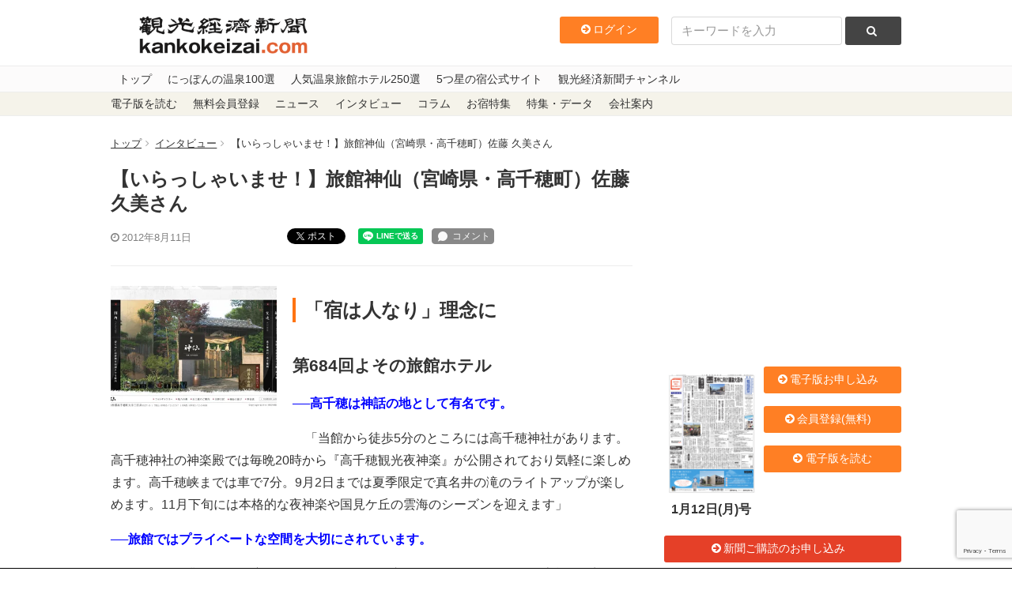

--- FILE ---
content_type: text/html; charset=utf-8
request_url: https://www.google.com/recaptcha/api2/anchor?ar=1&k=6LdpKKkaAAAAAIamp8-jilV_e0G_CKj9nJ5F8fO2&co=aHR0cHM6Ly93d3cua2Fua29rZWl6YWkuY29tOjQ0Mw..&hl=en&v=PoyoqOPhxBO7pBk68S4YbpHZ&size=invisible&anchor-ms=20000&execute-ms=30000&cb=iyutdtuy7y5
body_size: 48719
content:
<!DOCTYPE HTML><html dir="ltr" lang="en"><head><meta http-equiv="Content-Type" content="text/html; charset=UTF-8">
<meta http-equiv="X-UA-Compatible" content="IE=edge">
<title>reCAPTCHA</title>
<style type="text/css">
/* cyrillic-ext */
@font-face {
  font-family: 'Roboto';
  font-style: normal;
  font-weight: 400;
  font-stretch: 100%;
  src: url(//fonts.gstatic.com/s/roboto/v48/KFO7CnqEu92Fr1ME7kSn66aGLdTylUAMa3GUBHMdazTgWw.woff2) format('woff2');
  unicode-range: U+0460-052F, U+1C80-1C8A, U+20B4, U+2DE0-2DFF, U+A640-A69F, U+FE2E-FE2F;
}
/* cyrillic */
@font-face {
  font-family: 'Roboto';
  font-style: normal;
  font-weight: 400;
  font-stretch: 100%;
  src: url(//fonts.gstatic.com/s/roboto/v48/KFO7CnqEu92Fr1ME7kSn66aGLdTylUAMa3iUBHMdazTgWw.woff2) format('woff2');
  unicode-range: U+0301, U+0400-045F, U+0490-0491, U+04B0-04B1, U+2116;
}
/* greek-ext */
@font-face {
  font-family: 'Roboto';
  font-style: normal;
  font-weight: 400;
  font-stretch: 100%;
  src: url(//fonts.gstatic.com/s/roboto/v48/KFO7CnqEu92Fr1ME7kSn66aGLdTylUAMa3CUBHMdazTgWw.woff2) format('woff2');
  unicode-range: U+1F00-1FFF;
}
/* greek */
@font-face {
  font-family: 'Roboto';
  font-style: normal;
  font-weight: 400;
  font-stretch: 100%;
  src: url(//fonts.gstatic.com/s/roboto/v48/KFO7CnqEu92Fr1ME7kSn66aGLdTylUAMa3-UBHMdazTgWw.woff2) format('woff2');
  unicode-range: U+0370-0377, U+037A-037F, U+0384-038A, U+038C, U+038E-03A1, U+03A3-03FF;
}
/* math */
@font-face {
  font-family: 'Roboto';
  font-style: normal;
  font-weight: 400;
  font-stretch: 100%;
  src: url(//fonts.gstatic.com/s/roboto/v48/KFO7CnqEu92Fr1ME7kSn66aGLdTylUAMawCUBHMdazTgWw.woff2) format('woff2');
  unicode-range: U+0302-0303, U+0305, U+0307-0308, U+0310, U+0312, U+0315, U+031A, U+0326-0327, U+032C, U+032F-0330, U+0332-0333, U+0338, U+033A, U+0346, U+034D, U+0391-03A1, U+03A3-03A9, U+03B1-03C9, U+03D1, U+03D5-03D6, U+03F0-03F1, U+03F4-03F5, U+2016-2017, U+2034-2038, U+203C, U+2040, U+2043, U+2047, U+2050, U+2057, U+205F, U+2070-2071, U+2074-208E, U+2090-209C, U+20D0-20DC, U+20E1, U+20E5-20EF, U+2100-2112, U+2114-2115, U+2117-2121, U+2123-214F, U+2190, U+2192, U+2194-21AE, U+21B0-21E5, U+21F1-21F2, U+21F4-2211, U+2213-2214, U+2216-22FF, U+2308-230B, U+2310, U+2319, U+231C-2321, U+2336-237A, U+237C, U+2395, U+239B-23B7, U+23D0, U+23DC-23E1, U+2474-2475, U+25AF, U+25B3, U+25B7, U+25BD, U+25C1, U+25CA, U+25CC, U+25FB, U+266D-266F, U+27C0-27FF, U+2900-2AFF, U+2B0E-2B11, U+2B30-2B4C, U+2BFE, U+3030, U+FF5B, U+FF5D, U+1D400-1D7FF, U+1EE00-1EEFF;
}
/* symbols */
@font-face {
  font-family: 'Roboto';
  font-style: normal;
  font-weight: 400;
  font-stretch: 100%;
  src: url(//fonts.gstatic.com/s/roboto/v48/KFO7CnqEu92Fr1ME7kSn66aGLdTylUAMaxKUBHMdazTgWw.woff2) format('woff2');
  unicode-range: U+0001-000C, U+000E-001F, U+007F-009F, U+20DD-20E0, U+20E2-20E4, U+2150-218F, U+2190, U+2192, U+2194-2199, U+21AF, U+21E6-21F0, U+21F3, U+2218-2219, U+2299, U+22C4-22C6, U+2300-243F, U+2440-244A, U+2460-24FF, U+25A0-27BF, U+2800-28FF, U+2921-2922, U+2981, U+29BF, U+29EB, U+2B00-2BFF, U+4DC0-4DFF, U+FFF9-FFFB, U+10140-1018E, U+10190-1019C, U+101A0, U+101D0-101FD, U+102E0-102FB, U+10E60-10E7E, U+1D2C0-1D2D3, U+1D2E0-1D37F, U+1F000-1F0FF, U+1F100-1F1AD, U+1F1E6-1F1FF, U+1F30D-1F30F, U+1F315, U+1F31C, U+1F31E, U+1F320-1F32C, U+1F336, U+1F378, U+1F37D, U+1F382, U+1F393-1F39F, U+1F3A7-1F3A8, U+1F3AC-1F3AF, U+1F3C2, U+1F3C4-1F3C6, U+1F3CA-1F3CE, U+1F3D4-1F3E0, U+1F3ED, U+1F3F1-1F3F3, U+1F3F5-1F3F7, U+1F408, U+1F415, U+1F41F, U+1F426, U+1F43F, U+1F441-1F442, U+1F444, U+1F446-1F449, U+1F44C-1F44E, U+1F453, U+1F46A, U+1F47D, U+1F4A3, U+1F4B0, U+1F4B3, U+1F4B9, U+1F4BB, U+1F4BF, U+1F4C8-1F4CB, U+1F4D6, U+1F4DA, U+1F4DF, U+1F4E3-1F4E6, U+1F4EA-1F4ED, U+1F4F7, U+1F4F9-1F4FB, U+1F4FD-1F4FE, U+1F503, U+1F507-1F50B, U+1F50D, U+1F512-1F513, U+1F53E-1F54A, U+1F54F-1F5FA, U+1F610, U+1F650-1F67F, U+1F687, U+1F68D, U+1F691, U+1F694, U+1F698, U+1F6AD, U+1F6B2, U+1F6B9-1F6BA, U+1F6BC, U+1F6C6-1F6CF, U+1F6D3-1F6D7, U+1F6E0-1F6EA, U+1F6F0-1F6F3, U+1F6F7-1F6FC, U+1F700-1F7FF, U+1F800-1F80B, U+1F810-1F847, U+1F850-1F859, U+1F860-1F887, U+1F890-1F8AD, U+1F8B0-1F8BB, U+1F8C0-1F8C1, U+1F900-1F90B, U+1F93B, U+1F946, U+1F984, U+1F996, U+1F9E9, U+1FA00-1FA6F, U+1FA70-1FA7C, U+1FA80-1FA89, U+1FA8F-1FAC6, U+1FACE-1FADC, U+1FADF-1FAE9, U+1FAF0-1FAF8, U+1FB00-1FBFF;
}
/* vietnamese */
@font-face {
  font-family: 'Roboto';
  font-style: normal;
  font-weight: 400;
  font-stretch: 100%;
  src: url(//fonts.gstatic.com/s/roboto/v48/KFO7CnqEu92Fr1ME7kSn66aGLdTylUAMa3OUBHMdazTgWw.woff2) format('woff2');
  unicode-range: U+0102-0103, U+0110-0111, U+0128-0129, U+0168-0169, U+01A0-01A1, U+01AF-01B0, U+0300-0301, U+0303-0304, U+0308-0309, U+0323, U+0329, U+1EA0-1EF9, U+20AB;
}
/* latin-ext */
@font-face {
  font-family: 'Roboto';
  font-style: normal;
  font-weight: 400;
  font-stretch: 100%;
  src: url(//fonts.gstatic.com/s/roboto/v48/KFO7CnqEu92Fr1ME7kSn66aGLdTylUAMa3KUBHMdazTgWw.woff2) format('woff2');
  unicode-range: U+0100-02BA, U+02BD-02C5, U+02C7-02CC, U+02CE-02D7, U+02DD-02FF, U+0304, U+0308, U+0329, U+1D00-1DBF, U+1E00-1E9F, U+1EF2-1EFF, U+2020, U+20A0-20AB, U+20AD-20C0, U+2113, U+2C60-2C7F, U+A720-A7FF;
}
/* latin */
@font-face {
  font-family: 'Roboto';
  font-style: normal;
  font-weight: 400;
  font-stretch: 100%;
  src: url(//fonts.gstatic.com/s/roboto/v48/KFO7CnqEu92Fr1ME7kSn66aGLdTylUAMa3yUBHMdazQ.woff2) format('woff2');
  unicode-range: U+0000-00FF, U+0131, U+0152-0153, U+02BB-02BC, U+02C6, U+02DA, U+02DC, U+0304, U+0308, U+0329, U+2000-206F, U+20AC, U+2122, U+2191, U+2193, U+2212, U+2215, U+FEFF, U+FFFD;
}
/* cyrillic-ext */
@font-face {
  font-family: 'Roboto';
  font-style: normal;
  font-weight: 500;
  font-stretch: 100%;
  src: url(//fonts.gstatic.com/s/roboto/v48/KFO7CnqEu92Fr1ME7kSn66aGLdTylUAMa3GUBHMdazTgWw.woff2) format('woff2');
  unicode-range: U+0460-052F, U+1C80-1C8A, U+20B4, U+2DE0-2DFF, U+A640-A69F, U+FE2E-FE2F;
}
/* cyrillic */
@font-face {
  font-family: 'Roboto';
  font-style: normal;
  font-weight: 500;
  font-stretch: 100%;
  src: url(//fonts.gstatic.com/s/roboto/v48/KFO7CnqEu92Fr1ME7kSn66aGLdTylUAMa3iUBHMdazTgWw.woff2) format('woff2');
  unicode-range: U+0301, U+0400-045F, U+0490-0491, U+04B0-04B1, U+2116;
}
/* greek-ext */
@font-face {
  font-family: 'Roboto';
  font-style: normal;
  font-weight: 500;
  font-stretch: 100%;
  src: url(//fonts.gstatic.com/s/roboto/v48/KFO7CnqEu92Fr1ME7kSn66aGLdTylUAMa3CUBHMdazTgWw.woff2) format('woff2');
  unicode-range: U+1F00-1FFF;
}
/* greek */
@font-face {
  font-family: 'Roboto';
  font-style: normal;
  font-weight: 500;
  font-stretch: 100%;
  src: url(//fonts.gstatic.com/s/roboto/v48/KFO7CnqEu92Fr1ME7kSn66aGLdTylUAMa3-UBHMdazTgWw.woff2) format('woff2');
  unicode-range: U+0370-0377, U+037A-037F, U+0384-038A, U+038C, U+038E-03A1, U+03A3-03FF;
}
/* math */
@font-face {
  font-family: 'Roboto';
  font-style: normal;
  font-weight: 500;
  font-stretch: 100%;
  src: url(//fonts.gstatic.com/s/roboto/v48/KFO7CnqEu92Fr1ME7kSn66aGLdTylUAMawCUBHMdazTgWw.woff2) format('woff2');
  unicode-range: U+0302-0303, U+0305, U+0307-0308, U+0310, U+0312, U+0315, U+031A, U+0326-0327, U+032C, U+032F-0330, U+0332-0333, U+0338, U+033A, U+0346, U+034D, U+0391-03A1, U+03A3-03A9, U+03B1-03C9, U+03D1, U+03D5-03D6, U+03F0-03F1, U+03F4-03F5, U+2016-2017, U+2034-2038, U+203C, U+2040, U+2043, U+2047, U+2050, U+2057, U+205F, U+2070-2071, U+2074-208E, U+2090-209C, U+20D0-20DC, U+20E1, U+20E5-20EF, U+2100-2112, U+2114-2115, U+2117-2121, U+2123-214F, U+2190, U+2192, U+2194-21AE, U+21B0-21E5, U+21F1-21F2, U+21F4-2211, U+2213-2214, U+2216-22FF, U+2308-230B, U+2310, U+2319, U+231C-2321, U+2336-237A, U+237C, U+2395, U+239B-23B7, U+23D0, U+23DC-23E1, U+2474-2475, U+25AF, U+25B3, U+25B7, U+25BD, U+25C1, U+25CA, U+25CC, U+25FB, U+266D-266F, U+27C0-27FF, U+2900-2AFF, U+2B0E-2B11, U+2B30-2B4C, U+2BFE, U+3030, U+FF5B, U+FF5D, U+1D400-1D7FF, U+1EE00-1EEFF;
}
/* symbols */
@font-face {
  font-family: 'Roboto';
  font-style: normal;
  font-weight: 500;
  font-stretch: 100%;
  src: url(//fonts.gstatic.com/s/roboto/v48/KFO7CnqEu92Fr1ME7kSn66aGLdTylUAMaxKUBHMdazTgWw.woff2) format('woff2');
  unicode-range: U+0001-000C, U+000E-001F, U+007F-009F, U+20DD-20E0, U+20E2-20E4, U+2150-218F, U+2190, U+2192, U+2194-2199, U+21AF, U+21E6-21F0, U+21F3, U+2218-2219, U+2299, U+22C4-22C6, U+2300-243F, U+2440-244A, U+2460-24FF, U+25A0-27BF, U+2800-28FF, U+2921-2922, U+2981, U+29BF, U+29EB, U+2B00-2BFF, U+4DC0-4DFF, U+FFF9-FFFB, U+10140-1018E, U+10190-1019C, U+101A0, U+101D0-101FD, U+102E0-102FB, U+10E60-10E7E, U+1D2C0-1D2D3, U+1D2E0-1D37F, U+1F000-1F0FF, U+1F100-1F1AD, U+1F1E6-1F1FF, U+1F30D-1F30F, U+1F315, U+1F31C, U+1F31E, U+1F320-1F32C, U+1F336, U+1F378, U+1F37D, U+1F382, U+1F393-1F39F, U+1F3A7-1F3A8, U+1F3AC-1F3AF, U+1F3C2, U+1F3C4-1F3C6, U+1F3CA-1F3CE, U+1F3D4-1F3E0, U+1F3ED, U+1F3F1-1F3F3, U+1F3F5-1F3F7, U+1F408, U+1F415, U+1F41F, U+1F426, U+1F43F, U+1F441-1F442, U+1F444, U+1F446-1F449, U+1F44C-1F44E, U+1F453, U+1F46A, U+1F47D, U+1F4A3, U+1F4B0, U+1F4B3, U+1F4B9, U+1F4BB, U+1F4BF, U+1F4C8-1F4CB, U+1F4D6, U+1F4DA, U+1F4DF, U+1F4E3-1F4E6, U+1F4EA-1F4ED, U+1F4F7, U+1F4F9-1F4FB, U+1F4FD-1F4FE, U+1F503, U+1F507-1F50B, U+1F50D, U+1F512-1F513, U+1F53E-1F54A, U+1F54F-1F5FA, U+1F610, U+1F650-1F67F, U+1F687, U+1F68D, U+1F691, U+1F694, U+1F698, U+1F6AD, U+1F6B2, U+1F6B9-1F6BA, U+1F6BC, U+1F6C6-1F6CF, U+1F6D3-1F6D7, U+1F6E0-1F6EA, U+1F6F0-1F6F3, U+1F6F7-1F6FC, U+1F700-1F7FF, U+1F800-1F80B, U+1F810-1F847, U+1F850-1F859, U+1F860-1F887, U+1F890-1F8AD, U+1F8B0-1F8BB, U+1F8C0-1F8C1, U+1F900-1F90B, U+1F93B, U+1F946, U+1F984, U+1F996, U+1F9E9, U+1FA00-1FA6F, U+1FA70-1FA7C, U+1FA80-1FA89, U+1FA8F-1FAC6, U+1FACE-1FADC, U+1FADF-1FAE9, U+1FAF0-1FAF8, U+1FB00-1FBFF;
}
/* vietnamese */
@font-face {
  font-family: 'Roboto';
  font-style: normal;
  font-weight: 500;
  font-stretch: 100%;
  src: url(//fonts.gstatic.com/s/roboto/v48/KFO7CnqEu92Fr1ME7kSn66aGLdTylUAMa3OUBHMdazTgWw.woff2) format('woff2');
  unicode-range: U+0102-0103, U+0110-0111, U+0128-0129, U+0168-0169, U+01A0-01A1, U+01AF-01B0, U+0300-0301, U+0303-0304, U+0308-0309, U+0323, U+0329, U+1EA0-1EF9, U+20AB;
}
/* latin-ext */
@font-face {
  font-family: 'Roboto';
  font-style: normal;
  font-weight: 500;
  font-stretch: 100%;
  src: url(//fonts.gstatic.com/s/roboto/v48/KFO7CnqEu92Fr1ME7kSn66aGLdTylUAMa3KUBHMdazTgWw.woff2) format('woff2');
  unicode-range: U+0100-02BA, U+02BD-02C5, U+02C7-02CC, U+02CE-02D7, U+02DD-02FF, U+0304, U+0308, U+0329, U+1D00-1DBF, U+1E00-1E9F, U+1EF2-1EFF, U+2020, U+20A0-20AB, U+20AD-20C0, U+2113, U+2C60-2C7F, U+A720-A7FF;
}
/* latin */
@font-face {
  font-family: 'Roboto';
  font-style: normal;
  font-weight: 500;
  font-stretch: 100%;
  src: url(//fonts.gstatic.com/s/roboto/v48/KFO7CnqEu92Fr1ME7kSn66aGLdTylUAMa3yUBHMdazQ.woff2) format('woff2');
  unicode-range: U+0000-00FF, U+0131, U+0152-0153, U+02BB-02BC, U+02C6, U+02DA, U+02DC, U+0304, U+0308, U+0329, U+2000-206F, U+20AC, U+2122, U+2191, U+2193, U+2212, U+2215, U+FEFF, U+FFFD;
}
/* cyrillic-ext */
@font-face {
  font-family: 'Roboto';
  font-style: normal;
  font-weight: 900;
  font-stretch: 100%;
  src: url(//fonts.gstatic.com/s/roboto/v48/KFO7CnqEu92Fr1ME7kSn66aGLdTylUAMa3GUBHMdazTgWw.woff2) format('woff2');
  unicode-range: U+0460-052F, U+1C80-1C8A, U+20B4, U+2DE0-2DFF, U+A640-A69F, U+FE2E-FE2F;
}
/* cyrillic */
@font-face {
  font-family: 'Roboto';
  font-style: normal;
  font-weight: 900;
  font-stretch: 100%;
  src: url(//fonts.gstatic.com/s/roboto/v48/KFO7CnqEu92Fr1ME7kSn66aGLdTylUAMa3iUBHMdazTgWw.woff2) format('woff2');
  unicode-range: U+0301, U+0400-045F, U+0490-0491, U+04B0-04B1, U+2116;
}
/* greek-ext */
@font-face {
  font-family: 'Roboto';
  font-style: normal;
  font-weight: 900;
  font-stretch: 100%;
  src: url(//fonts.gstatic.com/s/roboto/v48/KFO7CnqEu92Fr1ME7kSn66aGLdTylUAMa3CUBHMdazTgWw.woff2) format('woff2');
  unicode-range: U+1F00-1FFF;
}
/* greek */
@font-face {
  font-family: 'Roboto';
  font-style: normal;
  font-weight: 900;
  font-stretch: 100%;
  src: url(//fonts.gstatic.com/s/roboto/v48/KFO7CnqEu92Fr1ME7kSn66aGLdTylUAMa3-UBHMdazTgWw.woff2) format('woff2');
  unicode-range: U+0370-0377, U+037A-037F, U+0384-038A, U+038C, U+038E-03A1, U+03A3-03FF;
}
/* math */
@font-face {
  font-family: 'Roboto';
  font-style: normal;
  font-weight: 900;
  font-stretch: 100%;
  src: url(//fonts.gstatic.com/s/roboto/v48/KFO7CnqEu92Fr1ME7kSn66aGLdTylUAMawCUBHMdazTgWw.woff2) format('woff2');
  unicode-range: U+0302-0303, U+0305, U+0307-0308, U+0310, U+0312, U+0315, U+031A, U+0326-0327, U+032C, U+032F-0330, U+0332-0333, U+0338, U+033A, U+0346, U+034D, U+0391-03A1, U+03A3-03A9, U+03B1-03C9, U+03D1, U+03D5-03D6, U+03F0-03F1, U+03F4-03F5, U+2016-2017, U+2034-2038, U+203C, U+2040, U+2043, U+2047, U+2050, U+2057, U+205F, U+2070-2071, U+2074-208E, U+2090-209C, U+20D0-20DC, U+20E1, U+20E5-20EF, U+2100-2112, U+2114-2115, U+2117-2121, U+2123-214F, U+2190, U+2192, U+2194-21AE, U+21B0-21E5, U+21F1-21F2, U+21F4-2211, U+2213-2214, U+2216-22FF, U+2308-230B, U+2310, U+2319, U+231C-2321, U+2336-237A, U+237C, U+2395, U+239B-23B7, U+23D0, U+23DC-23E1, U+2474-2475, U+25AF, U+25B3, U+25B7, U+25BD, U+25C1, U+25CA, U+25CC, U+25FB, U+266D-266F, U+27C0-27FF, U+2900-2AFF, U+2B0E-2B11, U+2B30-2B4C, U+2BFE, U+3030, U+FF5B, U+FF5D, U+1D400-1D7FF, U+1EE00-1EEFF;
}
/* symbols */
@font-face {
  font-family: 'Roboto';
  font-style: normal;
  font-weight: 900;
  font-stretch: 100%;
  src: url(//fonts.gstatic.com/s/roboto/v48/KFO7CnqEu92Fr1ME7kSn66aGLdTylUAMaxKUBHMdazTgWw.woff2) format('woff2');
  unicode-range: U+0001-000C, U+000E-001F, U+007F-009F, U+20DD-20E0, U+20E2-20E4, U+2150-218F, U+2190, U+2192, U+2194-2199, U+21AF, U+21E6-21F0, U+21F3, U+2218-2219, U+2299, U+22C4-22C6, U+2300-243F, U+2440-244A, U+2460-24FF, U+25A0-27BF, U+2800-28FF, U+2921-2922, U+2981, U+29BF, U+29EB, U+2B00-2BFF, U+4DC0-4DFF, U+FFF9-FFFB, U+10140-1018E, U+10190-1019C, U+101A0, U+101D0-101FD, U+102E0-102FB, U+10E60-10E7E, U+1D2C0-1D2D3, U+1D2E0-1D37F, U+1F000-1F0FF, U+1F100-1F1AD, U+1F1E6-1F1FF, U+1F30D-1F30F, U+1F315, U+1F31C, U+1F31E, U+1F320-1F32C, U+1F336, U+1F378, U+1F37D, U+1F382, U+1F393-1F39F, U+1F3A7-1F3A8, U+1F3AC-1F3AF, U+1F3C2, U+1F3C4-1F3C6, U+1F3CA-1F3CE, U+1F3D4-1F3E0, U+1F3ED, U+1F3F1-1F3F3, U+1F3F5-1F3F7, U+1F408, U+1F415, U+1F41F, U+1F426, U+1F43F, U+1F441-1F442, U+1F444, U+1F446-1F449, U+1F44C-1F44E, U+1F453, U+1F46A, U+1F47D, U+1F4A3, U+1F4B0, U+1F4B3, U+1F4B9, U+1F4BB, U+1F4BF, U+1F4C8-1F4CB, U+1F4D6, U+1F4DA, U+1F4DF, U+1F4E3-1F4E6, U+1F4EA-1F4ED, U+1F4F7, U+1F4F9-1F4FB, U+1F4FD-1F4FE, U+1F503, U+1F507-1F50B, U+1F50D, U+1F512-1F513, U+1F53E-1F54A, U+1F54F-1F5FA, U+1F610, U+1F650-1F67F, U+1F687, U+1F68D, U+1F691, U+1F694, U+1F698, U+1F6AD, U+1F6B2, U+1F6B9-1F6BA, U+1F6BC, U+1F6C6-1F6CF, U+1F6D3-1F6D7, U+1F6E0-1F6EA, U+1F6F0-1F6F3, U+1F6F7-1F6FC, U+1F700-1F7FF, U+1F800-1F80B, U+1F810-1F847, U+1F850-1F859, U+1F860-1F887, U+1F890-1F8AD, U+1F8B0-1F8BB, U+1F8C0-1F8C1, U+1F900-1F90B, U+1F93B, U+1F946, U+1F984, U+1F996, U+1F9E9, U+1FA00-1FA6F, U+1FA70-1FA7C, U+1FA80-1FA89, U+1FA8F-1FAC6, U+1FACE-1FADC, U+1FADF-1FAE9, U+1FAF0-1FAF8, U+1FB00-1FBFF;
}
/* vietnamese */
@font-face {
  font-family: 'Roboto';
  font-style: normal;
  font-weight: 900;
  font-stretch: 100%;
  src: url(//fonts.gstatic.com/s/roboto/v48/KFO7CnqEu92Fr1ME7kSn66aGLdTylUAMa3OUBHMdazTgWw.woff2) format('woff2');
  unicode-range: U+0102-0103, U+0110-0111, U+0128-0129, U+0168-0169, U+01A0-01A1, U+01AF-01B0, U+0300-0301, U+0303-0304, U+0308-0309, U+0323, U+0329, U+1EA0-1EF9, U+20AB;
}
/* latin-ext */
@font-face {
  font-family: 'Roboto';
  font-style: normal;
  font-weight: 900;
  font-stretch: 100%;
  src: url(//fonts.gstatic.com/s/roboto/v48/KFO7CnqEu92Fr1ME7kSn66aGLdTylUAMa3KUBHMdazTgWw.woff2) format('woff2');
  unicode-range: U+0100-02BA, U+02BD-02C5, U+02C7-02CC, U+02CE-02D7, U+02DD-02FF, U+0304, U+0308, U+0329, U+1D00-1DBF, U+1E00-1E9F, U+1EF2-1EFF, U+2020, U+20A0-20AB, U+20AD-20C0, U+2113, U+2C60-2C7F, U+A720-A7FF;
}
/* latin */
@font-face {
  font-family: 'Roboto';
  font-style: normal;
  font-weight: 900;
  font-stretch: 100%;
  src: url(//fonts.gstatic.com/s/roboto/v48/KFO7CnqEu92Fr1ME7kSn66aGLdTylUAMa3yUBHMdazQ.woff2) format('woff2');
  unicode-range: U+0000-00FF, U+0131, U+0152-0153, U+02BB-02BC, U+02C6, U+02DA, U+02DC, U+0304, U+0308, U+0329, U+2000-206F, U+20AC, U+2122, U+2191, U+2193, U+2212, U+2215, U+FEFF, U+FFFD;
}

</style>
<link rel="stylesheet" type="text/css" href="https://www.gstatic.com/recaptcha/releases/PoyoqOPhxBO7pBk68S4YbpHZ/styles__ltr.css">
<script nonce="9OjJd46MqLBf3zmjAlRVNw" type="text/javascript">window['__recaptcha_api'] = 'https://www.google.com/recaptcha/api2/';</script>
<script type="text/javascript" src="https://www.gstatic.com/recaptcha/releases/PoyoqOPhxBO7pBk68S4YbpHZ/recaptcha__en.js" nonce="9OjJd46MqLBf3zmjAlRVNw">
      
    </script></head>
<body><div id="rc-anchor-alert" class="rc-anchor-alert"></div>
<input type="hidden" id="recaptcha-token" value="[base64]">
<script type="text/javascript" nonce="9OjJd46MqLBf3zmjAlRVNw">
      recaptcha.anchor.Main.init("[\x22ainput\x22,[\x22bgdata\x22,\x22\x22,\[base64]/[base64]/[base64]/[base64]/[base64]/[base64]/[base64]/[base64]/[base64]/[base64]\\u003d\x22,\[base64]\\u003d\x22,\x22w5rCpcOwCsK4w6TCsyXCux/CrG8IeMKbXiEow4vClQhiUcO2woHCsWLDvQQ4wrN6wq8XF0HClGTDuUHDmwnDi1LDqy/CtMO+wr0pw7ZQw5TCnH1KwqhJwqXCukbCj8KDw57DlMO/fsO8woZjFhFSwp7Cj8OWw6Q3w4zCvMKdJTTDrjTDvVbCiMOzacOdw4ZTw7ZEwrBXw7kbw4sfw6jDp8KiQMOQwo3DjMKKc8KqR8KcMcKGBcOBw6TCl3w2w5ouwpMawoHDknTDmGnChQTDtWnDhg7CuyQYc0ofwoTCrTbDnsKzAQkcMA3DjMKmXC3DjjvDhB7CsMK/w5TDusK3PnvDhC8OwrMyw5tfwrJuwodZXcKBBEdoDm3CpMK6w6dKw5gyB8OBwpBZw7bDkF/Ch8KjT8K7w7nCkcK5E8K6wprCmsO4QMOYS8Kiw4jDkMO+wqciw5cpwoXDpn02woLCnQTDjcKFwqJYw6nCvMOSXU/CmMOxGTLDvWvCq8KAFjPCgMOdw5XDrlQHwpxvw7F6IsK1AHNVfiU+w51jwrPDihU/QcOxEsKNe8OSw5/[base64]/w7tvw5pKOAw5w4zDiMKhW8OAXMKLwrhpwrnDnHHDksKuFxzDpwzCoMOUw6VhBCrDg0N6wp4Rw6UMDlzDosOnw5h/InzCpMK/QArDplwYwoHCqiLCp3LDpAsowq3DgwvDrBd9EGhWw7bCjC/Co8K5aQNbQsOVDXzCjcO/w6XDlybCncKmYnlPw6JrwolLXRvCnjHDncOuw5Q7w6bCqRHDgAhywq3Dgwl6LngwwqYvworDoMOJw4M2w5dxYcOMelsYPQJ+eGnCu8KSw5APwoIYw47DhsOnEsKQb8KeMF/Cu2HDp8Offw0CA3xew4REBW7DrMKcQ8K/wp3Dt0rCncKPwpnDkcKDwqPDpT7CicKSQEzDicKlwo7DsMKww77DjcOrNjDCgG7DhMOHw5vCj8OZcsK4w4DDu3cEPBM6WMO2f0J8DcO4EsOnFEtOwqbCs8OyUsKPQUoHwqbDgEMGwqkCCsKWwoTCu30Kw5k6AMKTw6vCucOMw5/CnMKPAsKNeQZEPxPDpsO7w5UUwo9jbF0zw6rDkX7DgsK+w7PClMO0wqjCv8OiwokAecKrRg/CkUrDhMOXwo5KBcKvB1zCtCfDu8O7w5jDmsKkTSfCh8K+Lz3CrkojRMOAwqLDo8KRw5oFOVdbYF3CtsKMw5goQsOzFHnDtsKrYkLCscO5w7BcVsKJFsKDJMKrCMKqwod+wqbCuwYvwotrw7PDtD5/wojDq0wMwqLDgVdjFsO9wp5Aw7HDqEbCknkZwpDCmMOhw47CmcK0w58CX0VOanXCmkd8f8KDT0TDncKTeyFdXsOGw6MMFw8jX8OKw6zDiQXDssK2QMO2TcOfAsKiw4dqSQ8MeRwqTAJhwo/[base64]/DugPDn8O8wrrCjnrCvVfDiBdIVjcoOFMuDcKhwotNwrNdIRY+w6HCrx1Zw6/Dg0w4wpYNAEDCkUQlw53CkcOgw58YF3XCunnDrMKPO8Kmwq/Djk4iJcKewpvDi8KoMUg2wo7DqsO+FMOXw4TDtXzDlEkYCMO7wp7DtMODI8KQwqVNwoYiMy/DtcKsYBZ8e0DCg0HDiMK4w5TCnMOlw4HCs8O1NcKiwqjDuUfCmQ/DgXUDwqrDrcKGe8K7D8OPGkMawqQOwqkkKzjDgw1Tw6fCijHDh0d3wofCnxfDpkR5wrrDo3tew7kSw77CvQ/CvCVvw4HCmXhlF1d2c3LDuSI5OsOsVgrCu8OCGMKOwrZuTsKRwpLCrsKDw7LCng/DnW5gAmE2K0l8wrvDjx0cCC3Cum5RwqnCnMO6w7FtE8O5w4nDhUY2M8OoHyzDj2TCml8Dwp7Cm8KmNR9Hw4XDugLCg8OJMcKzw5UMwqczw60facOTNsKOw7LDmsK4OiBTw5bDqsK0w5Q5XcOfw4/CkCvCl8Oew4kyw4LDisKBwoXCg8KOw7XDmMKNw7Ffw7rDocOBRUIEY8KTwpXDqMOAw7UlNh8zwo1FbmjClxXDicO6w7zChsKreMKFQiHDi10Vwrgdw7Nmwr3ChRLDuMOfShTDn27Di8KSwpfDlDTDokvCjMO2wol5GiXCnFYfwrBsw7B8w7ZiJMO/Hitsw5PCusKsw5jCtQ/[base64]/[base64]/DusK6wovDrcKjwr8rwrhST1fDjMKLw5TDhXLCt8KndcOWw6TCm8KaXMKWD8OITSrDucKSTHTDmMKkEcOaazvDuMORQcO5w75occKDw5HCqVJpwpVkbhM+wrHDq2/DucOZwrDCgsKpPQc1w5DCjcOdw5PCgGTCuTN0wq1obcODYcORwpXCs8KUwqPChHnCn8O5f8KSDMKkwoPDpkVqYRd1dsKFSsKoXsK0wp3Cu8KOw4dbw4U2w6XDiQkCwp7Cvm7Do0DCtHzClU8jwqLDoMKPPMKUwp1cWBc/w4bCtcO6NgzClm1Fw5JGw5B7dsK9dVAiY8OlN33Dqj57wrwnwpPDp8ORUcKKNsO2wo9qw7bDqsKVMMKoFsKAfsKnKGo/wp3CvcKoLRzCo2vDlMKbRXBHaigwBQfDhsOTFMOZw4d4O8KVw6t2EV3ChgPCpi3DnH7CicKxYTnCpMKZF8Kvw7h8G8KDIA/[base64]/DmsKGSR84WcO9fSdTY8KYPDnDujsdPcKXw7jCmcKea17DinXDnsOYw53CocKtT8Oxw47DuzzDocKtw7t8w4IxHwnCnTkLw6ImwqYfBR12wqbClcO2MsO6bgnDuHETw5jDq8OZw4/Cv2Fow5DDv8K7cMKodRpTYiLDsVojPsK3wqPDhBMCJlcjaA/[base64]/DuEzDhX3CtAnCqcKzQMK2PcOeMMKdQETCt0FbwqzCsjMwHmEHM0bDo2/Cqk/DsMKcF2JCw6EqwrwHw5jDoMOTZUAMwq3ClMKWwqbCjsKzwonDl8OnU3XCsR0wJMK5wpTDtkclwrx9dWnCpAUxw7vDlcKuXRLCucKBSMOewp7DlTgTL8OowpXCuiB6FMOEw6ghw4RIw43CjCHDgQYDEcO0w44mw64Yw6gfYcOjYz3DmcKowoYnQcKwRMKtB1/CscK4IgUow441w5PCtMK2eSjCj8OnXsOlQMKJVcO0WMKRHsOCwp/CtVFXwptQUsOaHMKDw6l7w5NyYsKgXMKse8Ksc8Ofw496JS/DqAbDgcO7woXCt8OOQcOjwqbDmMK3w7kkGsKZPMK8w48GwrUsw4piwrUjwpXDqMO/woLDo39iGsKBNcKAwp5Ew5fCpcOjw6IhBH4CwqbDoRtABz/Cql0oKMKkw445wqrCpxpDwqDDpS3DiMOcwozCv8OKw53Co8K+w5BJQ8K+OiDCtcOUBcKcU8K5wpYfw6PDtXYbwojDgUNzw4LDklJ9ZFHDp0jCrsKvwq3DqsO3w5MeEihWw6nCicKVX8K/[base64]/CjVhaJl/DosOww6M/bxVOw5vCpDzClsKhwp0Iw53DsHHDtANnV2HDr0vDokguKU7DvgfCvMK9w5/CrsKlw61TRsOOHcODw4vDiHbDlU3DmRjDvhXCuWHCi8O+w5VbwqBVw7BIfi/CocO4wr3DncO5w4fCmHrCnsK/wqJeYXVqwpg6w6ZAYivCt8Oww6QEw6lIMjXDjcKDWsK/ZH46wqxJEW/CgcOHwqvDiMOFWF/Dgx/DosOQJ8KBZcKBw73CjsKPLWBKwqPCiMKyAMOZMg3Dp2bClcKOw6BLA0PDnAnCgMOZw6rDskApT8Onw6MKwrowwpddOSlnI009w5HDukRXJ8KXw7VLwrxlwrXDpcKHw5fCti4+wpILwoEmb0JswqF3wrIjwojCsjw6w73ClcOEw7pHdcOIAMONwrQVw5/CoirDsMOaw57Du8K6wqgpXsOnw4AhTsOGwrXCgcKHwrJ7QMKFwotKwqXChA3CpcKuwr5MO8Khe2NGwqDCgMK7IcKIYFxYWcOuw5Z2cMK/ZsKQwrcKMx86SMOTJ8K/[base64]/w6zDqcOBfsKOd2zDjEjCusOKOcOsCMKrw5YWwqLCohMgWMK9w50QwotOwrBCw5Zsw5dMwp/DhcOxSXDDklNwaCbCgEzChUI1Wxc0wqYFw5PDucO4wpwtbMKyGlVQMcOMMMKSdsKnwphAwqFZA8OzOUdzwrXCrcOawrnDkgVOc0/CvjBdfcKjRmfCi1nDmXLCiMKPZMOKw7PCi8OWUcODRUbChsOkwpFXw4JLbsOXwr/DhgLDqsKFSDQOwpYXwrvDjC/[base64]/DiMOeUAXDmsK5M8OnH8KmAyzDvC/Cr8O6w4XCiMKow4N6wo7Cp8Obw4HDrMK8b3RzSsK9wqNVwpbCmkJyJVTDq2dUQsOOw7/[base64]/CqEHCkXvDk2LDn8Kuf8KcwpMYw65ncj9DwqDCkkFkw4AvInY7w5crI8KtFAbCjxRSwpsGT8KTDsKcwpoxw6/Du8O2UsO4DcKPBl8Wwq/DicOHaV1IQ8KywoQawoLDqw7DhX7DtcKcwqEcVAUMe1Ztwoscw7Z6w7NVw5JZLCUiNW7CoStnwoMnwqtOw73CvcO1w4HDkwXCo8K2RgTDqjbCisKdwqVmwo43WjzCgsK9QANjEklgAifDnkBow6/[base64]/wofDp8OjwoPDtQh/KsOcS1zClsOIw5Yjwr/DscO0HMObfAvCjVXCgGVjw77Dl8Kew75Ta14lPcKfNVLCtMKiwrnDuGZyQMOJUiTDh3JAwr7DgMKla1rDi1FZw5DCsD/CnCZ5OVTClDl0GEUnNMKEw7bDtBbCiMKYdGBbwoE8wqnDpBZbIcOZGhHDuzJFw5/[base64]/[base64]/DgMK1wrwnRhEBw54CwoNow7nCv1vDqSUPNMONVwFRwq/[base64]/[base64]/DosKPw5I/M8OFO8Kuf8OvSUsrUcKawpnDkl15RcKcTX0SAwHCo03CqMKhTWUww5PDsn4nwpliJHDDtTJtw4rDpRzCkAtjbB8UwqzDp3J8BMOWw6MQw5DDiX4Fw4XCrxVsTcO3XcOMAcOOB8KAYkzDrAd5w7vCoTbDgy1YZcKQw5o1wo7Cs8O/ZcOBIG/[base64]/NMO2bMKECcKKUx3DoMO6TMO7XsONfMK7wr7Dm8KQBUhxw5vCmsOiIxbCrsOaOcO7LcOpwpg1woMxX8OcwpDDoMOUf8KoFS3CpW/CgMOBwo0Gwrlww59Yw4HClnrCrGPCqWHDtTbDnsOXCMOkwpnCqcK1wqXDmsOHw5jDq2AcJcOoVXnDkwAXw5rDr0F1w50/JEbCpUzCrE3Cp8ObJcOzC8OZR8OfZQJVIXIqwpQjM8KAw6nChmMqw4kgw4fDnsK0SsKow5paw7XDhU7DhRIgITjDo3PCqj0Tw79Fw6h2QDjCmMO8wo7Dk8KSw5ULwq/Dm8Ofw6VGwpcBTcO4MsOFFsK5ScO7w6PCvcOTw5LDicKIf08xMzdQwqXDscKSJ3/Cp248IsOUO8O3w7zCjsKSNsONRsKrwqbDgMOBwqfDv8KSIzh/[base64]/DhsKyRcO2wqTCh2vDhsOvAEDCv1sQZ8KgwoHCs8K9cBl3w6tQwq8zGX4EQcOOwprCv8KKwr3CtknCrcOjw40KGi3CosKRTsKYwoLCjAo6wozCqsOywq4FCsOnwoRgbsKvZj7Do8OEZwHDj2LCvwDDsSTDpcOvw4sHwrPDi05MCjJ4w5rDmFDDnwg/ZmE4A8KRSsK0N2rDm8O3PXRJSzHDjUnDr8O9w7wzwo/Dk8KhwoYKw7Urw5fCvC7DqcKOb1bCmHnCnmwVw4fDpMODw6Nbd8KIw6LCpFkXw5fCtsOVwp8kw7vChHlrPsOvazrDi8KtKcOJwrgWw4oqAFXDisKoACfChk9JwqAwYsO0w7zDnzPChsKmwppSw5/DiBQrwpcew7LDuiLDk1zDpMK0w4DCqSfDmsKfwofCtsOww5kww4fDkSdCeXdOwodod8KrY8K/EsO/wrBjDwvCjlXDjifDssKjEUfDmMKawqfCpgAFw6/Ck8OOGCfCuENGZcKgOxjCmG42ABB3KsO5PW8lQFfDq2nDs3HDk8Kmw5HDlcOEQcOuNn/Dr8KCaGJFEsKFw7hcBV/DmUBYEMKaw4HCkMOuS8OHwoLCsFLCvsO2w7o8w5PDpRLDocOcw6Zgwrsowq/DmMKTN8Kuw5AswoPCj2DDqjc7w6/DlQ7DpyLDuMKbU8OvM8OqW3lowoARwow0wqvCrwRrehsXw6hqNsKsemMGwrjCpGEYQhLCs8O3TsO+wptew5TChMOqbsOWw6/Dv8KJfiHDnsKJbMOIwqDDrW5mwokowpTDjMK1ZRAnwp/[base64]/DpcKPYBEqw6bCohHDn8Kuwrw7c8OJw5LCpGwYS8KbJV/CkcOcXcKPwqQkw6ZEwp9zw4FaYcOfRAImwph2wpLCjsOGF29twpLDo1hcX8Oiw4DDl8OVwq0dFE/ClMKPTsOSBmzCkynCiGLCr8KETjzDrhjDsW/[base64]/[base64]/DqMOObsKOFcKfE8OPw6vDmcOzwr9Uw4gnw5rDim/CmRg4dGdBw4ENw7/CtQ49emQpSgdGwq45XWtQEMO/wqfCmwbCvhsWL8OOw69Ww7wmwojDisOrwr0SCyzDhMOlCVrCsRsDwptMwr3DnMK/fcKNwrJEwoHCr1xoCsO9w4bDrlzDjBjDk8K9w5RNw6tDK1dZwprDqMKnw5jCojdcw6zDj8KFwoJ/WH5Lwr7CuxjCsH1iw5/[base64]/CucOgw7jDmUgTYsOIw4rDgcOzYhXCiSsVwozDk8KLBsKUAxUmw4HCowIUYgY/w6oXwqcIHMOILcK/RTzDqMKuJVvDkMOWH2vDosOKDBQLGzQKd8KNwpspC1xYwrFUWi3CsFAhDCYYU3EidDjDtMKGwrTChMO0QsO8BGvCowLDmMK/[base64]/DvFPDjEQqwoYqwrLCtRtqwpzCpxfClBVGw6/[base64]/DsDQTw5QOeRnCv8OWD07DjsKAemTCkcKrwrBpDEULaR8uCBrCmsK3w6vCtlrCl8KJZsOAwoQQw4AtX8Ozwq1mwo7CtMKtMcKJw6xmwphPUcKnGcOMw5AwN8KGC8ONwpRJwp0RUyNKBExiWcKmwonDiQDCsH0iIWnDpcKnwrrDmMOxwqzDt8OIMnI/wpZiAcOSUBrDmsKTw6sRw4jCk8OZU8OEw5TCiWg6wqTCqcOvw69RJwtbwrvDocKgcltIalHDv8OTwrjDthBHE8K/w6/Dp8Okwq/CqMKFKh/DtlXDtsKZMMOew6MmW1IkVzfDjmhGwpnDvlp/dMOtwrzCocO6CCA5woJ2woHDtw7DunMLwrNNQ8KCBE5lw4LDugHCkRFsQHnCgTxqSsKEHsOywrDDon05wol0ScOlw4/DkcKfBMKow6zDtsK/w7VJw5UiSMKOwpvDvMOfEhdCOMOdQMO/YMKgw6dYBnF5wq1hw5wuXnsaMXHCqWdFPMOYc0s4IGEpw5F1HcK7w7jDj8OeBhEhw4NpG8O+R8KFwrt+cE/CoDY/QcKqJzvDqcOMS8OVwqBbeMKyw5PDumEFw580w5RaQMK2eRDDncOMNcKZwp/DisKTwpUYYTzCmFPDqmgOwrIVwqHCgMK6IR7DtsOlCmPDpsO1fMKQcXrCmCplw7Fvw63ChzY1SsOeKCpzwpM9MMOfwojDslLCuHrDnhjCssO0w47DhcKkW8O4XRwZw55UInx+TcO/QnTCocKBDsKIw48dHwrDnSA+Tl/DncKEw4UhTMONUCxVw40hwrUNw79Sw7jDiyrCoMKtJwgIacOaWsOPeMKcfX5Xwr3CgGEBw40nQQTCjcOvwqQ4WVBUw5kkwrPCk8KpPMKSCS4ydXrCnMKEQ8ONbcObLUcuM3XDhsO/ZMOUw5zDmg/DlWZefG/DvzwVaCwww5DDlRTDixjDtgXChMO/wo7CiMOrG8OdKMO8wolzd31HcMK6w6zCuMKqYsOWAWsnD8O/w7Rjw7LDgG5iw57DrcOywpA0wqkuw7PCunXDmXzDqB/[base64]/Dq1jDkcK1McKnwpFDTcKfAsOxdsOjworDiW5HwqvDu8Ouw7wXw7LDksKFw7TDrwPDksOhw69nPA7CjsKLTUNgUsKhw4EgwqQyXAZowrI7woRIZhDDjSMlHMKiSMOtX8K9w5xEwpAmw4zDojh3UUnDrlgMw518DSRjL8KPw67DtBgUZE/[base64]/fsKdw4V0w700w5XDlnjDkMOmAMOXdFJlwoB6w684ZHAEwr1Xw6jCvhMcwpd2esOKwoHDr8OFwpNNTcO/[base64]/[base64]/[base64]/DqkZNa8KaWsKMMsO/[base64]/Di8OhecKSw57ChMOYbjd5w4zCoGzCuB3Dvm3DoDPDqSjCpXwWV0cxwqZ8wrbDrGdlwqHChcOWwpTDqMOZwqQBwpISHMOrwr53LWYDw5NQGMOVwoVMw5U2BF8Uw6YkfhfClMOdPzpywoTDujHCuMKEw5LChMKPwpjCmMK5D8KbBsKfwqsVdTxBJX/Cs8KxQcKOZMKyDsKzwonDtDHCqAfDsnpybE5yPMKqdCHCrQDDpFfDnsOXAcKMKsK3wpBCUkzDkMOZw4TCt8K+GMOowppEwpbCgF/CtREBLUhHw6vDicOfw6jDmcKNwrwrwoJ1PsKkAEXCmMKPw7sowobCiHXCiXQXw6HDvnJvVsK/[base64]/Cmx8cw6Jnwr3Djg1NBcOyUDvDtMKRwqBdexxxZcOOw44Lw4rCusOwwrg5w4LDpis1wrR4HcOdYcOYwoZmw6nDm8K9wqbCk1FIJBHDjENyFsOiw7DDuCEBLcOjU8KYwrLChGl6bR/DlcKjRQzCuRIfMsOqw43DjcK4bW/Cvj7Ch8KAJMKuGmzDmsKYOcOhw4PCoUdEwrTDvsOfYMOUOsOCw77CsDJJWhzDlDPCnxB1w6NZw5bCoMKZIcKMa8K8wrxKI3Vqwq7CqsO6w7/CgMO/wqMGHh8cPcOFMMOJwoxDci12wqx3w6bDg8OEw4oAw4/DgyFbwrjDuW8Uw4/[base64]/[base64]/CnFI+esONwowDIMKIF0ErZcOow5DDjsOqw4zCon/CkMKswozDgF3DpkvDoDTDucKPD2bDjjPClwvDkB1cwr1tw5BrwrDDjSY8wqbCon1Kw7TDoEjCkkjCmRLDucKQw4QTw4zDmsKVDgLCiynDmUZVUWDDosOsw6vCpcK6KcKTw5ImwpbDmBwBw7TCkkJwTsKjw4bCgMKpOsKbwoMxwozCjsOXRsKDwqrClD/ChsOKEnhDKwxzw4LCsDbCj8Kywqdpw4PCk8K6woDCuMK1wpUoKjgbwrIjwpRIKysnQMKqEXbCnDJXV8KDwrkZw7MJwqjCuQHCq8OiPljDmcKGwr9kw64bDsOswrzCtVNbMMK/woNubX/CsCh2w5rDmSXDqMKrLcKMTsKmXcOdw480wr7DpsOdIsOSw5LCqcKNVWgEwoMnwqLDt8OpS8OvwpZ0wqLDhsKSwpUnQnnCsMKuecO+OsOBZH93w7xpf1Uow63DucKvwo1PfcKLLMO5K8Ktwr/DmXXCoT1iw7/Dr8O8w43DgRPCgG8Yw7IoQzvDtyxyTsOEw5ZNwrrDuMKTYCgHDMOELcOCwpTDnsKkw5HCh8KrdH/DsMOnfMKlw5LDoQzCoMKnK0p0wqFPwpfDr8O+wrw2K8KYMGfDrsKQw6LCknbDosOmdsOJwpF/KCItECBpNCFfw6LDlcKxbG1Iw6PCjx46woB0QMKewpvCsMKYw7HCmn4wRDQnVDl8PEp0wr3DhywzXcOUw4Qow6nDqDlGUcOaJcK+ccK/wqnCoMO3XHtabgvDt2gtOsOxWGDCoQIYwq/Dj8O9ZMK2w6HDgV3CucKrwotQwrF9ZcKEw77Cl8Ojw5VcwpTDk8KXwqTDgSPCpTrCqU3Ch8KKw4rDvUTClsOtw57DtsOJFH46wrdaw75ZMsOYeQzClsKTUCrCtcOiC0LDhCjDosKPW8OURAJQwrTDqkc6w4UHwr8YwrvCvS/DmMKSE8Kgw4kiUT8QdMO2RcK0EzbCsiN6w6k4P2Jlw77DqsKfTkXCiFDClcKmEVDDmsO7RhVcLcOBw4/[base64]/CpmjCpcK8wpkNUMO6HsOIwoE/AMOJWcOqwpHDqRsKwrUBTjPDgcKMd8OfTMOgwqx6w4bCkMOhbgRwIcKrMsOLZMKGcg59EsOFw6bCmTPDs8OBwrVbO8KJPxoaMsONw5bCusOAVMK4w70lFcOBw6JaZULCkGLCicOmwpJNUsKOw4w0EQhYwqokFsO/FcOyw5kWY8K4bAkPwpHCgMK/[base64]/[base64]/[base64]/[base64]/Cg8Ofw7lcLsKdw7xMMgFAf8OgN1zDs8K/w7NOw4ZVw7TDm8OFOMOccGvDr8OMwrYCCMK/BCADRcKgfhFTGU1SK8KRTg3DhxvDnQluLkHCrXU2wrRSwqYWw7nCt8KAwq7Cp8KaQMKbDVbDs3fDlDM2O8KwUMK4QQE/[base64]/DvFg4wpchwqHDlTLDl8OKwphOwo/DuB7Do0DDkwNQfMO5ZWrCrAnDnAvDtcKpw603wqbDgsODa3zDhgNuw4QdS8KrG2/DpRN/GE/[base64]/CrWbCvMK/bMKrw4E9XMKzw7XDu3bDljTCj8KUwprCngPDisKSX8Oiwq3Cp0QtXMKawq1vSsOoDjVmacKqw643wp59w7nDs1U+wp3DgFB/a101BsOyGA42SwfDtQMPdDMWZxoASRPDox7DiV/CqhDCvMK0JTvDmX7CsHtKwpLDrxcdw4Qow6jCiyrDtF1ECX3ChDZTwrrDumPCpsOeUzrCvnN8wrUhFWXCm8Otw6h9wp/DvzsEBVgnwoMODMOIH37DqcObw54WK8KGJMK0wo8jwrNvwrxcw4rCisKEFBPCpRrCocOGUsKDwqU/w7LCj8OXw5/DggvDn3bDlTt0HcOmwrEnwqIsw4NAXMOIRsOrwrvDscKsRS/ClwTDncOgw6DCtHPCoMK7woQFwqxcwqMcwrxOdsOEZHfClcKvbkFOdMK8w6tbP2Q/w5oew7LDoWkfQ8OTwrYuw59ZH8O0dsOQwrjDncK8VV/CuC3CkUTDgMOpLcKxwoQWET7CjyPCr8OVwpTCisKDw7nCrFrCtMOQw4fDp8KJwrXDscOEMMKTcGIOGgTCm8O/w6vDsyBOelZ+QcOZPgZqw6zDqiDDrMKBwoDCssO0wqHCvVnDo1wWw7/Ch0XDq00gwrfCicKEX8OKw5TDtcOUwpwIwpcqwozCpml4wpR5w6d3U8K3wpDDk8KmHsK2wpjCrgfCn8Kmw4jCncK9XinCq8O5w5pHw55Gw5B6w7o/w7TCtWfCnsKHw4PDmsK4w4HDmcKew51nwr/DuhrDl3E4woDDjS3CnsOiAgJdegnDoVHCjikLP1tow67CocKPwo3DmsKGKMOBLBwIw4llw4Bow4zDqsKaw78NFsK5R1A9ccOfwrQrw7ofQxRtw7o8VcOJw7wiwrDCtsKAw4cZwr/[base64]/CjsKeeEdjw708UxXCjsO5w4IWT8KvwrzDvFMVwqtiw7fCrEXDnVtDw6fCmi0cWh4zNXJrA8KGwq8NwqcrdsOcwpcGwqBubQXCo8KGw5t+w5JjPsOEw63Dm20Dwp/CpSDDuiAMH086wr1TTsO8X8Kjw5Mhw5kQBcKHw7HCokfCiB7CucOXw6fDoMOCL0DCkA7DrRgvwqYawpkYPA0BwqDDq8KvDV1WLcOKw4RyGn0Dw557BSzCqXoMW8ORwq8BwqdXBcOUc8KVfgcqwpLCswhMFyNnQMOgw4UQacKNw7TCvlxjwo/CrcOww49rw6pmw5XCpMKQwoTCtsOpJm/Dt8K6wpdZw6xVwrgiwrR5bcK/[base64]/CvDDDiRVgw6Aiw4Q6w5TChMK7wrXCncOiOHbDpsO+ax0tw4x/wrVLwoIHw6smOFFiw4nDgcOxw5rDjsKswolTKW1Iwq8GdXXClcOQwpTCh8KCwo8Ww5cUIVZvCTUtdm9Tw4xowrPChMOYwqLCthfDicKIw77Chktnw4kxw4Jgw7XCi3nDhcKWwrnCj8Omw4bDoiE3EcO5ZsK9w5sKYsKXwqDDvcO1FMOZTMKDwq7Ci1Idw5F/wqLDkcOecsOHLkvCucOCwqlFw7vDusOEw7/DtSUDw5HDlcKjw64lw7PDhWNywoItCsOdwpnCkMK+OR3CpsOewqNEH8KtaMO+wpvDjmXDhSYpwqrDk3kmw6h2EcKIwo0xOcKSWMOoLVI/w69IUsOTecO0M8KbcsOES8KJZFBWwrdQw4fCmMOew7fDnsOEI8KAEsK5cMKww6bDjB8DTsOjJMKaSMKuwoRcwqvDoHnDnXB5wqNWMkLDh3UIfw7CrMKGw59ZwowIP8O+asKow63Cn8KeKVzCt8OxccO9fHQCB8KWNX9PHcO2wrU/wp/Dt0nDkh3Dh1xrIxtTcsKtwpLCsMKJPQTCp8OxGcO7SsOnwpjDlkt0UQoDwrPDv8O/w5JEw6rDiBPCgxTDnwVDwpfCtH3DgD/ChkQdw7YVIChBwq/[base64]/Dlz/DrU/Do8KBwpAhacKkI2zCvmpSLzPCnMKxw4QFwq4lPcO4wolIwqHCvMOUw6x1wrfDlsKJw5PCuH/CgxItwqPClhvCsAMFUXFFS1oDwrtzRcO4wp93w4dpwoLDjRLDhnFHKAg9wozCiMOJfB4iwovCpsOxw6DCrsKZAz7DqcOAamPDu2nDrH7DscK9w73DtCYpwoA5Vk50HcKjCVPDoWI+Z3DDisKwwrfDsMK7IDDDjsO0wpcOI8KHwqXDs8OKw7/DtMKSXsKtw4pxw6Uew6bCjcOzwq/[base64]/NMK3Yk5kPsOANcOTRlrDhsOddWbDr8K+wpUXWVTCv8OmwpjDsUrDpUHDvGtcw5fDuMKzCsOmQ8K5WW3CtcOOfMOjwrjChhjChW9YwprClsK6w5jCl0/DgxrDvsOwDcKfB2JLMMKcw4fCm8K2wqMbw77DusOUXMOPw5puwqI4YDrDssKqw5IPSiNwwoUFHDDCjgrCvi3CixFcw5oSU8KvwqDDty1GwrtZBn/DtD3CmsKhBhB2w78DecKKwoMwacKQw44IOnbCv0/DuRhWwp/[base64]/NcO2ZMOfPMKOJncNwrpsUHs7KzvClV9Zw6TDpzt4wr5sGyNFbMOAJMKRwoI1C8KcBRwbwpsadMOnw60FbcOnw7Fjw4YOJA/CtMO5wqMlbMKiw55CHsO1ezjDgEPDoHHDhwLChDLDjD1tesKgUcK9w61aIQoWQ8Kfw63ChGssQcOjwrw3LsK3LcKHwrEuwr8lwosHw4PDmVHCr8OlasKuS8O2PAPDq8O2w6dbXjTDrXNBw4tGw6LDvXBbw45oW21iblvChQxOB8KRBMOvw6tob8O6w7/DjsO4wph0YSLCmMOPw6fDucKTBMKtBQNICEEYwrAZw7Mnw4RswpLCl0LCqsKBw5hxwrNAA8KOEFjCs2piw6/[base64]/DqcOlwrskw58FI8KmHHzDscKiMMOqwp/[base64]/wokXMBnCm8KgwpfCimHCmHYmwoE4w7Rswr7DpCnCtcO5P8KSw7RbOsK/[base64]/[base64]/DqV9+w6YQTMKTO8OwTRVBwoXCoV7DncODNT/CtUdWwrrDtMKFwo8NBsK4eV7Di8KCRmvDrHNBccObC8KjwqHDiMKbaMKgMcOIDWAqwqPCmsKNwpXDjsKAJgTCusO5w4p5LMKUw7jDm8Knw5tVDCbCjMKSByM+WVXDpMOqw7jCs8KfcGA9bsOzM8Oxwr8mwqsTUEDDt8Oxwp0nwo/CiUnDkW3Dv8KtHMKrbFkBXcOtwqZUwqPDhz/DlsOlTcOGVwvDrsKDcsKjwpAITSg+Ik93AsOvLmPCvMOrUMO3wqTDlsK3FMOGw5JjwpTCisK9w7Znw487IcKoLCRVwrJZRsKzwrV+woI3wqXDmMKnwpnCiyvCrMKiTcKrD3ZiUHR9XMO/YsOtw455w7jDocKUwpzCgsKJw5XDhytWRkoNGi8YIy5hw7zCpcKCCsOfewTCo3nDosKAwrDCrhDDtcOswq1nUEbCmyV0w5J7IsOIwrg1wrVAbn/CqcOmUcOTwooTPi5Ew5PDtcOrQCXDh8Knw7zDp1jDusKULX8LwpFgw4lYTsOxwrF9ZHPCnwZSw5wtYsOgWlrCvDPCqhjCk3paAMK8GMKwcMOnCsKHcsKPw69Sen1yY2HClsOOYiXDnMKVw5fDok/DksOPw4lFaQ7Dhn/CvVxewo47esKOYMORwrF+SkMRUMOEw6d9IcKQQxzDhAXCuhU8ByowYsOmwpF+YcKrwp5Jwq9Yw7HCg3tMwq1ccwzDlsOiUMOVHQPDvjN6B1DDrkjCi8OiXcO9KDgGaV/[base64]/dsOgJyHDvUrCkcOoFMOWwoR6w7PCrMKZwqrDmxcsXsOfU2zCgV7DjG7CgFTCuUEJw7NAPsO3wo3Dr8KKwohwO2HCnVtmJXjDisK9e8KiaGhYw6sHAMK4V8OGw4nCicO/JFDDl8KbwrbCrDFfwq7DvMOLPMO5DcKfJD3Dt8OqccKDLBEDw71NwrPClcOjC8O4FMO7w5zCmXTCjX0+w5jDpUXDri9cw4nClVEzwqVSTidAw6Enw44KCxrDoD/[base64]/wrjCij9OGsKHwqXCrcO2w59ewoLDqhjDiFwLCh4bQUvDo8O4w4FNWh8vw7TDisKow43CoX/Cj8OKemojwpjChGYjMMOqwq7Cv8OrVsOnQ8OhwpnDuk11GmvDhz7Dj8OMw6nDrUvDj8OtPD/Dj8Kiw6odAUTDiWnDrCHDsSnCuXAcw6HDlVdAbjoTZcKIRhY5eD/CnMKiZ2MEYsKcDMOpwosgw6hDfMOaZ30WwovCs8KJHy/DtsKeFcKYwrFjwq0VIxMGwqTDqQzDrBYww4Vgw6g9CsOqwpdXcATCn8KDeUEzw5/[base64]/Do0PCrCdpLsKvHQouXgTCi8OhKQHDusKTwpHDpjRVDwXCicOzwpdQacKZwrwlwrcwBsKoa1IHH8OAw6lNYHgzw7dpMMKwwqcpw5B9VsKqNSTDvcOiwrgEwpbDi8OmLsKYwpxGQ8ORE3HDgVLCsRnCiwl7w6A/fDANIz3DnF8jGsOOw4Njw4LCisKBwrPCmXdGD8OZGsOJYVREVMOzw5o+woDCqRJow6s7woprwoLDmT9TIwlYBcKIwoPDnzXCusK5wrLCjDPCg1HDr2k6wq/DoBBewo3DjgQhQcOxBWgAZ8KvV8KoPT7DvcKxOMOPwpjDusKCOkB3wqwLTwdvwqUGw4LDlsKRw67DohbCvcKtw4VoEMOad2/Dn8OBSiQiwrPCu27DucK/McKeB1BUHGTDsMOpw7PChErCuSHCisKfw6kcdcOkwrDCm2bDjilIwoIwBMKHwqTCnMOuw7XDu8K+bQ3DoMKdBD/CuQx7HMK8w5wgAl0cAmA6woJkwqAcdFISwpzDnMOnSV7CtX8ea8KLSH/DocKjWsOLwpoLNljDtcOdWwzCoMKCI358ZcOsEsKbBsKUw6PCucOSw51pJMOqDsOLw58YMkzDkcKnVF3CriRpwrkrwrB9FmHCmkhywocENzbCnx/CrsOfwoELw6B3J8K+EcKXSMO0YcORw5DDo8K/w5XCoz8ew6Y7JHNQSQUyX8KVBcKlH8KZHMO3bxgcwpIZwoPCksKpNsOPWsKUwrxqHsOgwqsCw5jDi8Ofwq9kw6ATwq3DsD4/QTbDmsOXe8KUwrDDsMKLE8KdeMOQDV3DlMKww5PCoC5lw4rDi8KMMsKAw7khBMO6w73CkQ5jFXI9wq8jTU7Dh3t5w7LDisKAwrEqwpjDuMOyw4rDqsK+OTPCglPCp1zDnMKew7YfSsKGBcO4wqJjZE/CgnnCqlQOwpJjSBDDisKsw6jDtTAdWzhbwrcYwrt8w505CR/DkRvDmR12w7ViwqMiwpBmw5bCuijDhcOzwpDCoMKjVG4Uw6nDsDbCpMKBwqfCuRvCoWsqRn13w5fDtQ3DmwVLMMOcXMOww6cWHsOPw5TCksOqPcKADFZ+Oy4RUcKiRcKNwrM/[base64]/DuMKvwrXDucOswqzCqcK/DsO0wpXChw3CusKNwrEvRMKmOAhXw7/Cn8OJw67DmV/DqjwNw57Dql9Gw7N6w6nDgMOQDy3Dg8Ocw5Raw4TCjUklTA/Cn23DrsOyw4PCpcK+EMKnw7txAcOZw6zClsOSXxvDknDCnmJMwrbDrA3CusK5IQddK2/[base64]/[base64]/[base64]/[base64]/DhB3Dr8O6dsKqcQpKazHDgcOXWsOow5PDlcKswqYnw7DCvTJnGQjCsSgbY3AIIUs9w58jD8ORw45pSiDCpRbCkcOlwrNRwqBOJsKHcW3CswhoWsK1ZgF2w6TCqsOARcK/dUILw5RcBmvCicOnbiTDoy4IwpjDu8KFw4wGw4bDn8KhBsKt\x22],null,[\x22conf\x22,null,\x226LdpKKkaAAAAAIamp8-jilV_e0G_CKj9nJ5F8fO2\x22,0,null,null,null,1,[21,125,63,73,95,87,41,43,42,83,102,105,109,121],[1017145,420],0,null,null,null,null,0,null,0,null,700,1,null,0,\[base64]/76lBhnEnQkZnOKMAhk\\u003d\x22,0,0,null,null,1,null,0,0,null,null,null,0],\x22https://www.kankokeizai.com:443\x22,null,[3,1,1],null,null,null,1,3600,[\x22https://www.google.com/intl/en/policies/privacy/\x22,\x22https://www.google.com/intl/en/policies/terms/\x22],\x226N+qE5wJSyNZgXMQDyKfqHCYKvjcLlSf37QNSaohb2w\\u003d\x22,1,0,null,1,1768819295300,0,0,[253],null,[225,174,167],\x22RC-pnIt11CfibeP-Q\x22,null,null,null,null,null,\x220dAFcWeA5xLAXDScly1DB0uZasmGY5jI7zsX7QbVh52g8PRPRpKsl2-p31bLNzVPx5ljHR8Vla8QQaRJdwX6l7-TWnK1XbIj0f9A\x22,1768902095212]");
    </script></body></html>

--- FILE ---
content_type: text/html; charset=utf-8
request_url: https://www.google.com/recaptcha/api2/aframe
body_size: -247
content:
<!DOCTYPE HTML><html><head><meta http-equiv="content-type" content="text/html; charset=UTF-8"></head><body><script nonce="9b2BDMihrfSMwkSVt0_J3A">/** Anti-fraud and anti-abuse applications only. See google.com/recaptcha */ try{var clients={'sodar':'https://pagead2.googlesyndication.com/pagead/sodar?'};window.addEventListener("message",function(a){try{if(a.source===window.parent){var b=JSON.parse(a.data);var c=clients[b['id']];if(c){var d=document.createElement('img');d.src=c+b['params']+'&rc='+(localStorage.getItem("rc::a")?sessionStorage.getItem("rc::b"):"");window.document.body.appendChild(d);sessionStorage.setItem("rc::e",parseInt(sessionStorage.getItem("rc::e")||0)+1);localStorage.setItem("rc::h",'1768815699531');}}}catch(b){}});window.parent.postMessage("_grecaptcha_ready", "*");}catch(b){}</script></body></html>

--- FILE ---
content_type: text/javascript; charset=UTF-8
request_url: https://yads.yjtag.yahoo.co.jp/tag?s=76743_188083&fr_id=yads_8873748-0&p_elem=yads_pc_overlay&u=https%3A%2F%2Fwww.kankokeizai.com%2F%25E3%2580%2590%25E3%2581%2584%25E3%2582%2589%25E3%2581%25A3%25E3%2581%2597%25E3%2582%2583%25E3%2581%2584%25E3%2581%25BE%25E3%2581%259B%25EF%25BC%2581%25E3%2580%2591%25E6%2597%2585%25E9%25A4%25A8%25E7%25A5%259E%25E4%25BB%2599%25EF%25BC%2588%25E5%25AE%25AE%25E5%25B4%258E%25E7%259C%258C%25E3%2583%25BB%25E9%25AB%2598%25E5%258D%2583-2%2F&pv_ts=1768815691629&cu=https%3A%2F%2Fwww.kankokeizai.com%2F%25e3%2580%2590%25e3%2581%2584%25e3%2582%2589%25e3%2581%25a3%25e3%2581%2597%25e3%2582%2583%25e3%2581%2584%25e3%2581%25be%25e3%2581%259b%25ef%25bc%2581%25e3%2580%2591%25e6%2597%2585%25e9%25a4%25a8%25e7%25a5%259e%25e4%25bb%2599%25ef%25bc%2588%25e5%25ae%25ae%25e5%25b4%258e%25e7%259c%258c%25e3%2583%25bb%25e9%25ab%2598%25e5%258d%2583-2%2F&suid=80c64fc9-a626-4280-8329-2c52155d5940
body_size: 479
content:
yadsDispatchDeliverProduct({"dsCode":"76743_188083","patternCode":"76743_188083-208887","outputType":"js_responsive","targetID":"yads_pc_overlay","requestID":"061a404994aac8f7c6888cd3ec9d70d3","products":[{"adprodsetCode":"76743_188083-208887-226445","adprodType":3,"adURL":"https://yads.yjtag.yahoo.co.jp/yda?adprodset=76743_188083-208887-226445&cb=1768815692318&cu=https%3A%2F%2Fwww.kankokeizai.com%2F%25e3%2580%2590%25e3%2581%2584%25e3%2582%2589%25e3%2581%25a3%25e3%2581%2597%25e3%2582%2583%25e3%2581%2584%25e3%2581%25be%25e3%2581%259b%25ef%25bc%2581%25e3%2580%2591%25e6%2597%2585%25e9%25a4%25a8%25e7%25a5%259e%25e4%25bb%2599%25ef%25bc%2588%25e5%25ae%25ae%25e5%25b4%258e%25e7%259c%258c%25e3%2583%25bb%25e9%25ab%2598%25e5%258d%2583-2%2F&p_elem=yads_pc_overlay&pv_id=061a404994aac8f7c6888cd3ec9d70d3&suid=80c64fc9-a626-4280-8329-2c52155d5940&u=https%3A%2F%2Fwww.kankokeizai.com%2F%25E3%2580%2590%25E3%2581%2584%25E3%2582%2589%25E3%2581%25A3%25E3%2581%2597%25E3%2582%2583%25E3%2581%2584%25E3%2581%25BE%25E3%2581%259B%25EF%25BC%2581%25E3%2580%2591%25E6%2597%2585%25E9%25A4%25A8%25E7%25A5%259E%25E4%25BB%2599%25EF%25BC%2588%25E5%25AE%25AE%25E5%25B4%258E%25E7%259C%258C%25E3%2583%25BB%25E9%25AB%2598%25E5%258D%2583-2%2F"}]});

--- FILE ---
content_type: text/javascript; charset=UTF-8
request_url: https://yads.yjtag.yahoo.co.jp/tag?s=25713_188082&fr_id=yads_7151920-1&p_elem=ad-container&u=https%3A%2F%2Fwww.kankokeizai.com%2F%25E3%2580%2590%25E3%2581%2584%25E3%2582%2589%25E3%2581%25A3%25E3%2581%2597%25E3%2582%2583%25E3%2581%2584%25E3%2581%25BE%25E3%2581%259B%25EF%25BC%2581%25E3%2580%2591%25E6%2597%2585%25E9%25A4%25A8%25E7%25A5%259E%25E4%25BB%2599%25EF%25BC%2588%25E5%25AE%25AE%25E5%25B4%258E%25E7%259C%258C%25E3%2583%25BB%25E9%25AB%2598%25E5%258D%2583-2%2F&pv_ts=1768815691629&cu=https%3A%2F%2Fwww.kankokeizai.com%2F%25e3%2580%2590%25e3%2581%2584%25e3%2582%2589%25e3%2581%25a3%25e3%2581%2597%25e3%2582%2583%25e3%2581%2584%25e3%2581%25be%25e3%2581%259b%25ef%25bc%2581%25e3%2580%2591%25e6%2597%2585%25e9%25a4%25a8%25e7%25a5%259e%25e4%25bb%2599%25ef%25bc%2588%25e5%25ae%25ae%25e5%25b4%258e%25e7%259c%258c%25e3%2583%25bb%25e9%25ab%2598%25e5%258d%2583-2%2F&suid=80c64fc9-a626-4280-8329-2c52155d5940
body_size: 995
content:
yadsDispatchDeliverProduct({"dsCode":"25713_188082","patternCode":"25713_188082-208886","outputType":"js_frame","targetID":"ad-container","requestID":"c2a8b0170ba3bfe4ece5aeb9d0cfbc4e","products":[{"adprodsetCode":"25713_188082-208886-226443","adprodType":3,"adTag":"<script onerror='YJ_YADS.passback()' src='https://yads.yjtag.yahoo.co.jp/yda?adprodset=25713_188082-208886-226443&cb=176881569848&cu=https%3A%2F%2Fwww.kankokeizai.com%2F%25e3%2580%2590%25e3%2581%2584%25e3%2582%2589%25e3%2581%25a3%25e3%2581%2597%25e3%2582%2583%25e3%2581%2584%25e3%2581%25be%25e3%2581%259b%25ef%25bc%2581%25e3%2580%2591%25e6%2597%2585%25e9%25a4%25a8%25e7%25a5%259e%25e4%25bb%2599%25ef%25bc%2588%25e5%25ae%25ae%25e5%25b4%258e%25e7%259c%258c%25e3%2583%25bb%25e9%25ab%2598%25e5%258d%2583-2%2F&p_elem=ad-container&pv_id=c2a8b0170ba3bfe4ece5aeb9d0cfbc4e&suid=80c64fc9-a626-4280-8329-2c52155d5940&u=https%3A%2F%2Fwww.kankokeizai.com%2F%25E3%2580%2590%25E3%2581%2584%25E3%2582%2589%25E3%2581%25A3%25E3%2581%2597%25E3%2582%2583%25E3%2581%2584%25E3%2581%25BE%25E3%2581%259B%25EF%25BC%2581%25E3%2580%2591%25E6%2597%2585%25E9%25A4%25A8%25E7%25A5%259E%25E4%25BB%2599%25EF%25BC%2588%25E5%25AE%25AE%25E5%25B4%258E%25E7%259C%258C%25E3%2583%25BB%25E9%25AB%2598%25E5%258D%2583-2%2F' type='text/javascript'></script>","width":"300","height":"250","iframeFlag":1},{"adprodsetCode":"25713_188082-208886-226444","adprodType":5,"adTag":"<a href=\"http://promotionalads.yahoo.co.jp/quality/\" target=\"_top\">\n  <img src=\"//s.yimg.jp/images/im/innerad/QC_300_250.jpg\" width=\"300\" height=\"250\" border=\"0\">\n  </img>\n</a>","width":"300","height":"250"}],"measurable":1,"frameTag":"<div style=\"text-align:center;\"><iframe src=\"https://s.yimg.jp/images/listing/tool/yads/yads-iframe.html?s=25713_188082&fr_id=yads_7151920-1&p_elem=ad-container&u=https%3A%2F%2Fwww.kankokeizai.com%2F%25E3%2580%2590%25E3%2581%2584%25E3%2582%2589%25E3%2581%25A3%25E3%2581%2597%25E3%2582%2583%25E3%2581%2584%25E3%2581%25BE%25E3%2581%259B%25EF%25BC%2581%25E3%2580%2591%25E6%2597%2585%25E9%25A4%25A8%25E7%25A5%259E%25E4%25BB%2599%25EF%25BC%2588%25E5%25AE%25AE%25E5%25B4%258E%25E7%259C%258C%25E3%2583%25BB%25E9%25AB%2598%25E5%258D%2583-2%2F&pv_ts=1768815691629&cu=https%3A%2F%2Fwww.kankokeizai.com%2F%25e3%2580%2590%25e3%2581%2584%25e3%2582%2589%25e3%2581%25a3%25e3%2581%2597%25e3%2582%2583%25e3%2581%2584%25e3%2581%25be%25e3%2581%259b%25ef%25bc%2581%25e3%2580%2591%25e6%2597%2585%25e9%25a4%25a8%25e7%25a5%259e%25e4%25bb%2599%25ef%25bc%2588%25e5%25ae%25ae%25e5%25b4%258e%25e7%259c%258c%25e3%2583%25bb%25e9%25ab%2598%25e5%258d%2583-2%2F&suid=80c64fc9-a626-4280-8329-2c52155d5940\" style=\"border:none;clear:both;display:block;margin:auto;overflow:hidden\" allowtransparency=\"true\" data-resize-frame=\"true\" frameborder=\"0\" height=\"250\" id=\"yads_7151920-1\" name=\"yads_7151920-1\" scrolling=\"no\" title=\"Ad Content\" width=\"300\" allow=\"fullscreen; attribution-reporting\" allowfullscreen loading=\"eager\" ></iframe></div>"});

--- FILE ---
content_type: text/javascript; charset=UTF-8
request_url: https://yads.yjtag.yahoo.co.jp/tag?s=25713_188082&fr_id=yads_9541603-2&p_elem=ad-container-sidebar&u=https%3A%2F%2Fwww.kankokeizai.com%2F%25E3%2580%2590%25E3%2581%2584%25E3%2582%2589%25E3%2581%25A3%25E3%2581%2597%25E3%2582%2583%25E3%2581%2584%25E3%2581%25BE%25E3%2581%259B%25EF%25BC%2581%25E3%2580%2591%25E6%2597%2585%25E9%25A4%25A8%25E7%25A5%259E%25E4%25BB%2599%25EF%25BC%2588%25E5%25AE%25AE%25E5%25B4%258E%25E7%259C%258C%25E3%2583%25BB%25E9%25AB%2598%25E5%258D%2583-2%2F&pv_ts=1768815691629&cu=https%3A%2F%2Fwww.kankokeizai.com%2F%25e3%2580%2590%25e3%2581%2584%25e3%2582%2589%25e3%2581%25a3%25e3%2581%2597%25e3%2582%2583%25e3%2581%2584%25e3%2581%25be%25e3%2581%259b%25ef%25bc%2581%25e3%2580%2591%25e6%2597%2585%25e9%25a4%25a8%25e7%25a5%259e%25e4%25bb%2599%25ef%25bc%2588%25e5%25ae%25ae%25e5%25b4%258e%25e7%259c%258c%25e3%2583%25bb%25e9%25ab%2598%25e5%258d%2583-2%2F&suid=80c64fc9-a626-4280-8329-2c52155d5940
body_size: 1004
content:
yadsDispatchDeliverProduct({"dsCode":"25713_188082","patternCode":"25713_188082-208886","outputType":"js_frame","targetID":"ad-container-sidebar","requestID":"0bec207faf6fc0b4d496d22216cb2e0a","products":[{"adprodsetCode":"25713_188082-208886-226443","adprodType":3,"adTag":"<script onerror='YJ_YADS.passback()' src='https://yads.yjtag.yahoo.co.jp/yda?adprodset=25713_188082-208886-226443&cb=1768815698342&cu=https%3A%2F%2Fwww.kankokeizai.com%2F%25e3%2580%2590%25e3%2581%2584%25e3%2582%2589%25e3%2581%25a3%25e3%2581%2597%25e3%2582%2583%25e3%2581%2584%25e3%2581%25be%25e3%2581%259b%25ef%25bc%2581%25e3%2580%2591%25e6%2597%2585%25e9%25a4%25a8%25e7%25a5%259e%25e4%25bb%2599%25ef%25bc%2588%25e5%25ae%25ae%25e5%25b4%258e%25e7%259c%258c%25e3%2583%25bb%25e9%25ab%2598%25e5%258d%2583-2%2F&p_elem=ad-container-sidebar&pv_id=0bec207faf6fc0b4d496d22216cb2e0a&suid=80c64fc9-a626-4280-8329-2c52155d5940&u=https%3A%2F%2Fwww.kankokeizai.com%2F%25E3%2580%2590%25E3%2581%2584%25E3%2582%2589%25E3%2581%25A3%25E3%2581%2597%25E3%2582%2583%25E3%2581%2584%25E3%2581%25BE%25E3%2581%259B%25EF%25BC%2581%25E3%2580%2591%25E6%2597%2585%25E9%25A4%25A8%25E7%25A5%259E%25E4%25BB%2599%25EF%25BC%2588%25E5%25AE%25AE%25E5%25B4%258E%25E7%259C%258C%25E3%2583%25BB%25E9%25AB%2598%25E5%258D%2583-2%2F' type='text/javascript'></script>","width":"300","height":"250","iframeFlag":1},{"adprodsetCode":"25713_188082-208886-226444","adprodType":5,"adTag":"<a href=\"http://promotionalads.yahoo.co.jp/quality/\" target=\"_top\">\n  <img src=\"//s.yimg.jp/images/im/innerad/QC_300_250.jpg\" width=\"300\" height=\"250\" border=\"0\">\n  </img>\n</a>","width":"300","height":"250"}],"measurable":1,"frameTag":"<div style=\"text-align:center;\"><iframe src=\"https://s.yimg.jp/images/listing/tool/yads/yads-iframe.html?s=25713_188082&fr_id=yads_9541603-2&p_elem=ad-container-sidebar&u=https%3A%2F%2Fwww.kankokeizai.com%2F%25E3%2580%2590%25E3%2581%2584%25E3%2582%2589%25E3%2581%25A3%25E3%2581%2597%25E3%2582%2583%25E3%2581%2584%25E3%2581%25BE%25E3%2581%259B%25EF%25BC%2581%25E3%2580%2591%25E6%2597%2585%25E9%25A4%25A8%25E7%25A5%259E%25E4%25BB%2599%25EF%25BC%2588%25E5%25AE%25AE%25E5%25B4%258E%25E7%259C%258C%25E3%2583%25BB%25E9%25AB%2598%25E5%258D%2583-2%2F&pv_ts=1768815691629&cu=https%3A%2F%2Fwww.kankokeizai.com%2F%25e3%2580%2590%25e3%2581%2584%25e3%2582%2589%25e3%2581%25a3%25e3%2581%2597%25e3%2582%2583%25e3%2581%2584%25e3%2581%25be%25e3%2581%259b%25ef%25bc%2581%25e3%2580%2591%25e6%2597%2585%25e9%25a4%25a8%25e7%25a5%259e%25e4%25bb%2599%25ef%25bc%2588%25e5%25ae%25ae%25e5%25b4%258e%25e7%259c%258c%25e3%2583%25bb%25e9%25ab%2598%25e5%258d%2583-2%2F&suid=80c64fc9-a626-4280-8329-2c52155d5940\" style=\"border:none;clear:both;display:block;margin:auto;overflow:hidden\" allowtransparency=\"true\" data-resize-frame=\"true\" frameborder=\"0\" height=\"250\" id=\"yads_9541603-2\" name=\"yads_9541603-2\" scrolling=\"no\" title=\"Ad Content\" width=\"300\" allow=\"fullscreen; attribution-reporting\" allowfullscreen loading=\"eager\" ></iframe></div>"});